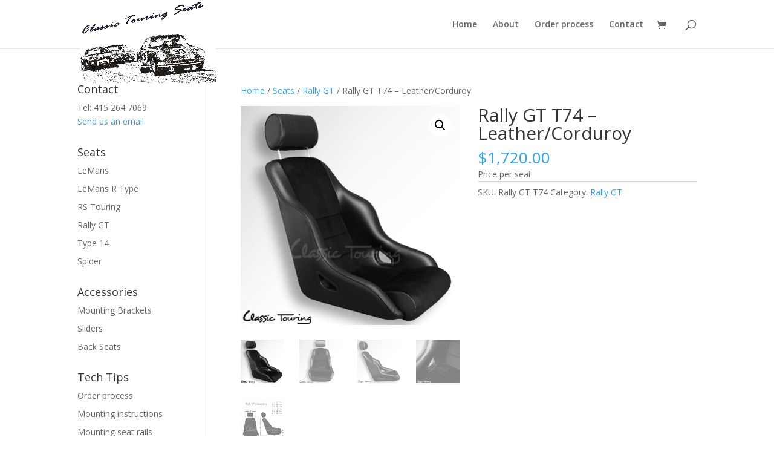

--- FILE ---
content_type: text/css
request_url: https://classictouringseats.com/wp-content/et-cache/global/et-divi-customizer-global.min.css?ver=1768801758
body_size: 294
content:
.et_fixed_nav #logo{max-height:137px}.et-fixed-header #logo{max-height:80px}ul.products .count{display:none!important}.woocommerce #main-content .container{padding-top:20px}.related.products{display:none}add_filter('woocommerce_product_categories_widget_args','woo_product_cat_widget_args');function woo_product_cat_widget_args($cat_args){$cat_args['exclude']=array('16');return $cat_args}